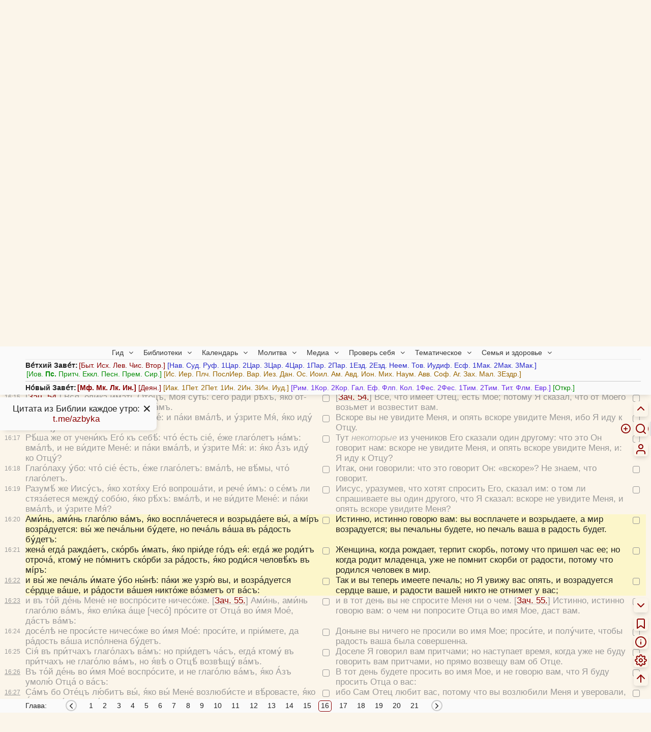

--- FILE ---
content_type: text/javascript
request_url: https://azbyka.ru/biblia/assets/js/tooltip.js?v=3.4
body_size: 3268
content:
jQuery(document).ready(function($) {
	const TIP_ATTR = 'data-tip-text';
	const SELECTOR = '.az-tip, [title], abbr, [data-tip-text]';
	const EXCLUSIONS = '.bg_bibrefs, .bg_bibrefs *';
	const TOP_MARGIN = 50;
	const BOTTOM_MARGIN = 20;
	const SIDE_MARGIN = 20;
	
	let currentTarget;
	let tipCounter = 1;
	let timeOuts = [];
	
	let hideTip = (id)=>{
		$('.tooltip[data-tip-id="'+id+'"]').removeClass('show');
	};
	let hideTips = ()=>{
		//let target = $('['+TIP_ATTR+']');
		//target.attr('title', target.attr(TIP_ATTR)).removeAttr(TIP_ATTR);
		for(let id in timeOuts){
			clearTimeout(timeOuts[id]);
		}
		let tips = $('.tooltip');
		for(let tip of tips){
			id = tip.dataset['tipId'];
			timeOuts[id] = setTimeout(hideTip, 200, id);
		}
		
		$(currentTarget).off('tap click', hideTips);
		currentTarget = false;
	};
	
	// Tooltip only Text
	$('body').on("mousemove", function(e) {
		if(e.target && e.target.closest('.tooltip')){
			let tipId = $(e.target).closest('.tooltip').attr('data-tip-id');
		
			if(timeOuts[tipId])
				clearTimeout(timeOuts[tipId]);
			
			$(e.target).addClass('show');
			
			return;
		}
		
		let target = $(e.target).closest(SELECTOR).not(EXCLUSIONS);
		if( !target.length ){
			//if(e.target.matches('body, html'))
			hideTips();
			
			return;
		}
		
		let tipText = target.attr(TIP_ATTR);
		let href = target.attr('href');
		
		let tipId = target.attr('data-tip-id');
		if(!tipId){
			tipId = tipCounter++;
			target.attr('data-tip-id', tipId);
		}
		
		// Hover over titled
		if(currentTarget !== target[0]){
			hideTips();
			
			let title = target.attr('title');
			if(title)
				target.attr(TIP_ATTR, title).removeAttr('title');
			else
				title = target.attr(TIP_ATTR) ?? target.find('.info').html();
			
			//title = decodeURIComponent(title);
			
			let tooltip = $('.tooltip[data-tip-id="'+tipId+'"]');
			if(!tooltip.length)
				tooltip = $(
					href 
					? '<div class="tooltip clickable" data-tip-id="'+tipId+'"><a class="tooltip-content" href="'+href+'">'+title+'</a></div>' 
					: '<div class="tooltip" data-tip-id="'+tipId+'"><div class="tooltip-content">'+title+'</div></div>'
				).appendTo('body');
			
			if(timeOuts[tipId])
				clearTimeout(timeOuts[tipId]);
			
			tooltip.addClass('show');
			
			currentTarget = target[0];
			
			setTimeout(()=>target.on('tap click', hideTips), 20);
		
			let rect = target[0].getBoundingClientRect();
			let ttRect = tooltip[0].getBoundingClientRect();
			
			var posX = e.clientX + 2; //Get X coordinates
			var posY = rect.top - ttRect.height - 2; //Get Y coordinates
			let right = posX + ttRect.width;
			let bottom = posY + ttRect.height;
			let bottomLimit = window.scrollY + window.innerHeight - BOTTOM_MARGIN;
			
			if( right > window.innerWidth - SIDE_MARGIN )
				posX = rect.left - ttRect.width - 2;	//switch left
			
			if( posX < SIDE_MARGIN ){
				posX = SIDE_MARGIN;
			}
			
			if(posY < TOP_MARGIN){
				posY = rect.bottom + 2;
			}
			
			if( bottom > bottomLimit )
				posY -= bottom - bottomLimit + BOTTOM_MARGIN;
			
			tooltip.css({ top: window.scrollY + posY, left: window.scrollX + posX });
		}
	});
	
	//hide on click
	$('body').click(function(e) {
		if(e.target.tagName == "A"){
			hideTips();
		}
	});
	
	$('html body').on('touchmove', hideTips);
});